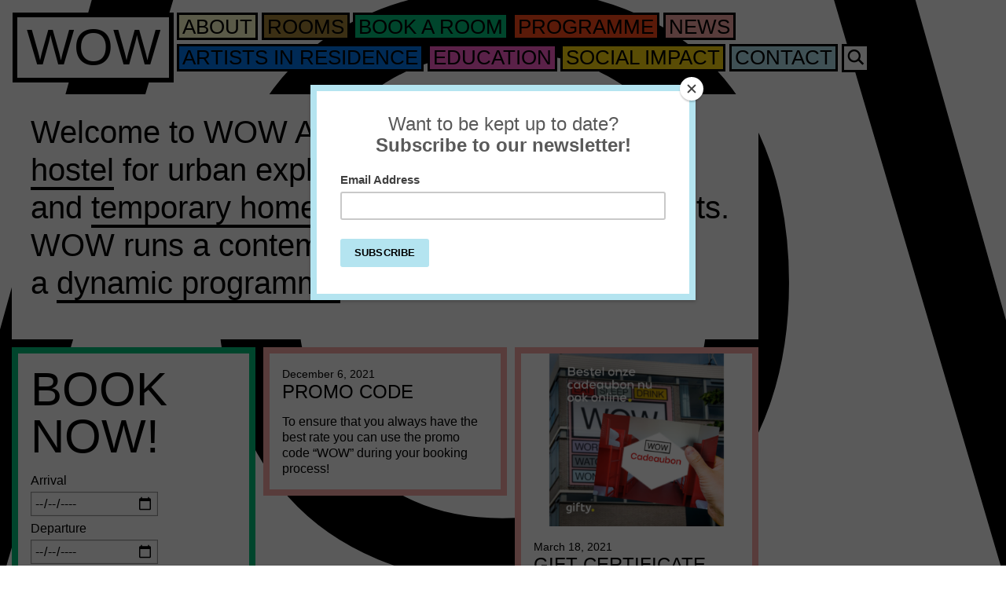

--- FILE ---
content_type: text/html; charset=UTF-8
request_url: https://www.wow-amsterdam.nl/
body_size: 9858
content:
<!DOCTYPE HTML>
<!--[if IEMobile 7 ]><html class="no-js iem7" manifest="default.appcache?v=1"><![endif]--> 
<!--[if lt IE 7 ]><html class="no-js ie6" lang="en"><![endif]--> 
<!--[if IE 7 ]><html class="no-js ie7" lang="en"><![endif]--> 
<!--[if IE 8 ]><html class="no-js ie8" lang="en"><![endif]--> 
<!--[if (gte IE 9)|(gt IEMobile 7)|!(IEMobile)|!(IE)]><!--><html class="no-js" lang="en"><!--<![endif]-->
	<head>
		<title>WOW</title>
		<meta charset="UTF-8" />
	  	<meta http-equiv="X-UA-Compatible" content="IE=edge,chrome=1">
		<meta name="viewport" content="width=device-width, initial-scale=1.0"><!-- Remove if you're not building a responsive site. (But then why would you do such a thing?) -->
		<link rel="pingback" href="https://www.wow-amsterdam.nl/xmlrpc.php" />
		<link rel="shortcut icon" href="https://www.wow-amsterdam.nl/wp-content/themes/wow/img/favicon.ico"/>
		<meta name='robots' content='max-image-preview:large' />
<link rel='dns-prefetch' href='//cdnjs.cloudflare.com' />
<link rel='dns-prefetch' href='//s3.amazonaws.com' />
<link rel='dns-prefetch' href='//s.w.org' />
<link rel="alternate" type="application/rss+xml" title="WOW &raquo; Homepage Comments Feed" href="https://www.wow-amsterdam.nl/homepage/feed/" />
		<script type="text/javascript">
			window._wpemojiSettings = {"baseUrl":"https:\/\/s.w.org\/images\/core\/emoji\/13.0.1\/72x72\/","ext":".png","svgUrl":"https:\/\/s.w.org\/images\/core\/emoji\/13.0.1\/svg\/","svgExt":".svg","source":{"concatemoji":"https:\/\/www.wow-amsterdam.nl\/wp-includes\/js\/wp-emoji-release.min.js?ver=5.7.14"}};
			!function(e,a,t){var n,r,o,i=a.createElement("canvas"),p=i.getContext&&i.getContext("2d");function s(e,t){var a=String.fromCharCode;p.clearRect(0,0,i.width,i.height),p.fillText(a.apply(this,e),0,0);e=i.toDataURL();return p.clearRect(0,0,i.width,i.height),p.fillText(a.apply(this,t),0,0),e===i.toDataURL()}function c(e){var t=a.createElement("script");t.src=e,t.defer=t.type="text/javascript",a.getElementsByTagName("head")[0].appendChild(t)}for(o=Array("flag","emoji"),t.supports={everything:!0,everythingExceptFlag:!0},r=0;r<o.length;r++)t.supports[o[r]]=function(e){if(!p||!p.fillText)return!1;switch(p.textBaseline="top",p.font="600 32px Arial",e){case"flag":return s([127987,65039,8205,9895,65039],[127987,65039,8203,9895,65039])?!1:!s([55356,56826,55356,56819],[55356,56826,8203,55356,56819])&&!s([55356,57332,56128,56423,56128,56418,56128,56421,56128,56430,56128,56423,56128,56447],[55356,57332,8203,56128,56423,8203,56128,56418,8203,56128,56421,8203,56128,56430,8203,56128,56423,8203,56128,56447]);case"emoji":return!s([55357,56424,8205,55356,57212],[55357,56424,8203,55356,57212])}return!1}(o[r]),t.supports.everything=t.supports.everything&&t.supports[o[r]],"flag"!==o[r]&&(t.supports.everythingExceptFlag=t.supports.everythingExceptFlag&&t.supports[o[r]]);t.supports.everythingExceptFlag=t.supports.everythingExceptFlag&&!t.supports.flag,t.DOMReady=!1,t.readyCallback=function(){t.DOMReady=!0},t.supports.everything||(n=function(){t.readyCallback()},a.addEventListener?(a.addEventListener("DOMContentLoaded",n,!1),e.addEventListener("load",n,!1)):(e.attachEvent("onload",n),a.attachEvent("onreadystatechange",function(){"complete"===a.readyState&&t.readyCallback()})),(n=t.source||{}).concatemoji?c(n.concatemoji):n.wpemoji&&n.twemoji&&(c(n.twemoji),c(n.wpemoji)))}(window,document,window._wpemojiSettings);
		</script>
		<style type="text/css">
img.wp-smiley,
img.emoji {
	display: inline !important;
	border: none !important;
	box-shadow: none !important;
	height: 1em !important;
	width: 1em !important;
	margin: 0 .07em !important;
	vertical-align: -0.1em !important;
	background: none !important;
	padding: 0 !important;
}
</style>
	<link rel='stylesheet' id='stylesheet-css'  href='https://www.wow-amsterdam.nl/wp-content/themes/wow/assets/components/fontawesome/css/font-awesome.min.css?ver=5.7.14' type='text/css' media='all' />
<link rel='stylesheet' id='tribe-common-skeleton-style-css'  href='https://www.wow-amsterdam.nl/wp-content/plugins/the-events-calendar/common/src/resources/css/common-skeleton.min.css?ver=4.12.6' type='text/css' media='all' />
<link rel='stylesheet' id='tribe-tooltip-css'  href='https://www.wow-amsterdam.nl/wp-content/plugins/the-events-calendar/common/src/resources/css/tooltip.min.css?ver=4.12.6' type='text/css' media='all' />
<link rel='stylesheet' id='wp-block-library-css'  href='https://www.wow-amsterdam.nl/wp-includes/css/dist/block-library/style.min.css?ver=5.7.14' type='text/css' media='all' />
<link rel='stylesheet' id='screen-css'  href='https://www.wow-amsterdam.nl/wp-content/themes/wow/css/styles.css?1&#038;ver=4.8.9' type='text/css' media='screen' />
<!--[if lt IE 9]>
<link rel='stylesheet' id='old-ie-css'  href='https://www.wow-amsterdam.nl/wp-content/themes/wow/css/ie8up.css?ver=5.7.14' type='text/css' media='all' />
<![endif]-->
<script>if (document.location.protocol != "https:") {document.location = document.URL.replace(/^http:/i, "https:");}</script><link rel="https://api.w.org/" href="https://www.wow-amsterdam.nl/wp-json/" /><link rel="alternate" type="application/json" href="https://www.wow-amsterdam.nl/wp-json/wp/v2/pages/68" /><link rel="EditURI" type="application/rsd+xml" title="RSD" href="https://www.wow-amsterdam.nl/xmlrpc.php?rsd" />
<link rel="wlwmanifest" type="application/wlwmanifest+xml" href="https://www.wow-amsterdam.nl/wp-includes/wlwmanifest.xml" /> 
<meta name="generator" content="WordPress 5.7.14" />
<link rel="canonical" href="https://www.wow-amsterdam.nl/" />
<link rel='shortlink' href='https://www.wow-amsterdam.nl/' />
<link rel="alternate" type="application/json+oembed" href="https://www.wow-amsterdam.nl/wp-json/oembed/1.0/embed?url=https%3A%2F%2Fwww.wow-amsterdam.nl%2F" />
<link rel="alternate" type="text/xml+oembed" href="https://www.wow-amsterdam.nl/wp-json/oembed/1.0/embed?url=https%3A%2F%2Fwww.wow-amsterdam.nl%2F&#038;format=xml" />
<meta name="tec-api-version" content="v1"><meta name="tec-api-origin" content="https://www.wow-amsterdam.nl"><link rel="https://theeventscalendar.com/" href="https://www.wow-amsterdam.nl/wp-json/tribe/events/v1/" /><link rel="icon" href="https://www.wow-amsterdam.nl/wp-content/uploads/2018/04/1975211_1394244050853647_2049718030_n-150x150.jpg" sizes="32x32" />
<link rel="icon" href="https://www.wow-amsterdam.nl/wp-content/uploads/2018/04/1975211_1394244050853647_2049718030_n-230x230.jpg" sizes="192x192" />
<link rel="apple-touch-icon" href="https://www.wow-amsterdam.nl/wp-content/uploads/2018/04/1975211_1394244050853647_2049718030_n-230x230.jpg" />
<meta name="msapplication-TileImage" content="https://www.wow-amsterdam.nl/wp-content/uploads/2018/04/1975211_1394244050853647_2049718030_n-300x300.jpg" />
        <script src="//cdn.hotelchamp.com/app/launcher/Hs5SvSFOcn.js"></script>

<!-- Google Tag Manager -->
<script>(function(w,d,s,l,i){w[l]=w[l]||[];w[l].push({'gtm.start':
new Date().getTime(),event:'gtm.js'});var f=d.getElementsByTagName(s)[0],
j=d.createElement(s),dl=l!='dataLayer'?'&l='+l:'';j.async=true;j.src=
'https://www.googletagmanager.com/gtm.js?id='+i+dl;f.parentNode.insertBefore(j,f);
})(window,document,'script','dataLayer','GTM-K6P569N');</script>

<!-- Facebook Pixel Code -->
<script>
!function(f,b,e,v,n,t,s)
{if(f.fbq)return;n=f.fbq=function(){n.callMethod?
n.callMethod.apply(n,arguments):n.queue.push(arguments)};
if(!f._fbq)f._fbq=n;n.push=n;n.loaded=!0;n.version='2.0';
n.queue=[];t=b.createElement(e);t.async=!0;
t.src=v;s=b.getElementsByTagName(e)[0];
s.parentNode.insertBefore(t,s)}(window, document,'script',
'https://connect.facebook.net/en_US/fbevents.js');
fbq('init', '984146525359880');
fbq('track', 'PageViewWOW-Hotel');
</script>
<noscript><img height="1" width="1" style="display:none"
src="https://www.facebook.com/tr?id=984146525359880&ev=PageView&noscript=1"
/></noscript>
<!-- End Facebook Pixel Code -->


<!-- End Google Tag Manager -->

<!--
        <script>
			(function(i,s,o,g,r,a,m){i['GoogleAnalyticsObject']=r;i[r]=i[r]||function(){
			(i[r].q=i[r].q||[]).push(arguments)},i[r].l=1*new Date();a=s.createElement(o),
			m=s.getElementsByTagName(o)[0];a.async=1;a.src=g;m.parentNode.insertBefore(a,m)
			})(window,document,'script','//www.google-analytics.com/analytics.js','ga');
			ga('create', 'UA-1167127-59', 'auto', {'allowLinker': true});
			ga('require', 'linker');
			ga('linker:autoLink', ['hostels32.assd.com']);
			ga('send', 'pageview');
		</script>

-->

<!-- oud 
        <script>
			(function(i,s,o,g,r,a,m){i['GoogleAnalyticsObject']=r;i[r]=i[r]||function(){
			(i[r].q=i[r].q||[]).push(arguments)},i[r].l=1*new Date();a=s.createElement(o),
			m=s.getElementsByTagName(o)[0];a.async=1;a.src=g;m.parentNode.insertBefore(a,m)
			})(window,document,'script','//www.google-analytics.com/analytics.js','ga');
			ga('create', 'UA-175299429-1', 'auto', {'allowLinker': true});
			ga('require', 'linker');
			ga('linker:autoLink', ['hostels32.assd.com']);
			ga('send', 'pageview');
		</script>
-->
	</head>
	<body data-rsssl=1 class="home page-template-default page page-id-68 tribe-no-js tribe-bar-is-disabled homepage">
	<!-- Google Tag Manager (noscript) -->
<noscript><iframe src="https://www.googletagmanager.com/ns.html?id=GTM-K6P569N"
height="0" width="0" style="display:none;visibility:hidden"></iframe></noscript>
<!-- End Google Tag Manager (noscript) -->

        <div class="contain" style="opacity:1;">
        <div class="fixed">
           <h1 class="textbox w- nav-wow"><a href="https://www.wow-amsterdam.nl">WOW</a></h1>
        </div>

        <form id="mini-search" role="search" method="get" class="search-form" action="https://www.wow-amsterdam.nl/"><div class="nav nav-main"><ul id="menu-main-menu" class="menu"><li id="menu-item-70" class="textbox w- nav-wow menu-item menu-item-type-post_type menu-item-object-page menu-item-home current-menu-item page_item page-item-68 current_page_item menu-item-70"><a href="https://www.wow-amsterdam.nl/" aria-current="page">WOW</a></li>
<li id="menu-item-67" class="textbox p- menu-item menu-item-type-post_type menu-item-object-page menu-item-67"><a href="https://www.wow-amsterdam.nl/the-place/">About</a></li>
<li id="menu-item-61" class="textbox r- menu-item menu-item-type-post_type menu-item-object-page menu-item-61"><a rel="r" href="https://www.wow-amsterdam.nl/room/">Rooms</a></li>
<li id="menu-item-63" class="textbox b- menu-item menu-item-type-post_type menu-item-object-page menu-item-63"><a href="https://www.wow-amsterdam.nl/book-a-room/">Book <span>a room</span></a></li>
<li id="menu-item-3943" class="textbox a- menu-item menu-item-type-custom menu-item-object-custom menu-item-3943"><a href="https://www.wow-amsterdam.nl/events">Programme</a></li>
<li id="menu-item-1335" class="textbox n- menu-item menu-item-type-post_type menu-item-object-page menu-item-1335"><a href="https://www.wow-amsterdam.nl/news/">News</a></li>
<li id="menu-item-3491" class="textbox ar- menu-item menu-item-type-post_type menu-item-object-page menu-item-3491"><a href="https://www.wow-amsterdam.nl/artists-in-residence/">Artists in residence</a></li>
<li id="menu-item-3489" class="textbox e- menu-item menu-item-type-post_type menu-item-object-page menu-item-3489"><a href="https://www.wow-amsterdam.nl/educations/">Education</a></li>
<li id="menu-item-3989" class="textbox si- menu-item menu-item-type-post_type menu-item-object-page menu-item-3989"><a href="https://www.wow-amsterdam.nl/social-impact/">Social Impact</a></li>
<li id="menu-item-64" class="textbox i- menu-item menu-item-type-post_type menu-item-object-page menu-item-64"><a href="https://www.wow-amsterdam.nl/info/">Contact</a></li>
<li id="menu-item-447" class="textbox w- textbox-icon textbox-search menu-item menu-item-type-post_type menu-item-object-page menu-item-447"><a href="https://www.wow-amsterdam.nl/search/">Search</a></li>
</ul><a href="#" class="show-menu ">menu</a></div></form>    <div id="catch">


<script>
    var phpsethash = "/";
</script>
<div id="main" data-theme="w-">
    <div class="group w12"><div class="item w12"><div class="box box-full w-"><div class="boxpad introtext"><p>Welcome to WOW Amsterdam. A&nbsp;<a href="https://www.wow-amsterdam.nl/the-place/hostel/" target="_blank" rel="noopener noreferrer">comfortable hostel</a>&nbsp;for urban explorers and a springboard and&nbsp;<a href="https://www.wow-amsterdam.nl/artists-in-residence/" target="_blank" rel="noopener noreferrer">temporary home</a>&nbsp;for recently graduated artists. WOW runs a contemporary art space with a&nbsp;<a href="https://www.wow-amsterdam.nl/#/events" target="_blank" rel="noopener noreferrer">dynamic programme</a>.</p></div></div></div></div>
    <div class="container group w"><div class="item w4">
    <div class="box b- box--book">
        <div class="boxpad">
            <h2 class="type-XXXL">Book now!</h2>            <form action="/book-a-room/booking" target="_top" method="post" name="rf" id="rf" data-mobile-action="https://hostels1.securesites.net/mobile.php">
                <input type="hidden" name="cust" value="100015">
                <input type="hidden" name="langcrs" value="E">
                <input type="hidden" name="checkauto" value="1">
                <div class="formrow formrow-labelabove">
                    <label for="arrival">Arrival</label>
                    <input type="date" id="arrival" name="arrival">
                </div>
                <div class="formrow formrow-labelabove">
                <label for="departure">Departure</label>
                <input type="date" id="departure" name="departure">
                </div>

                <input type="hidden" name="day_a" id="day_a" />
                <input type="hidden" name="monthyear_a" id="monthyear_a" />
                <input type="hidden" name="day_d" id="day_d" />
                <input type="hidden" name="monthyear_d" id="monthyear_d" />
                <div class="formrow formrow-labelabove">
                   <label for="adult">Travelers</label>
                    <div style="float: left;margin-right:0.5em;">
                   <select tabindex="1" name="male" id="male" title="male">
                        <option value="0" selected="selected">0</option>
                        <option value="1">1</option>
                        <option value="2">2</option>
                        <option value="3">3</option>
                        <option value="4">4</option>
                        <option value="5">5</option>
                        <option value="6">6</option>
                        <option value="7">7</option>
                        <option value="8">8</option>
                        <option value="9">9</option>
                    </select> male
                    </div>
                    <div style="float: left">
                        <select tabindex="1" name="female" id="female" title="female">
                            <option value="0" selected="selected">0</option>
                            <option value="1">1</option>
                            <option value="2">2</option>
                            <option value="3">3</option>
                            <option value="4">4</option>
                            <option value="5">5</option>
                            <option value="6">6</option>
                            <option value="7">7</option>
                            <option value="8">8</option>
                            <option value="9">9</option>
                        </select> female
                    </div>
                </div>
                <input type="submit" class="b-" name="button" type="submit" value="Check availability" />
            </form>
                        <div style="margin-top:1em;font-size: 1em;font-size: 0.9em;">
            <div><span style="font-family: Calibri,sans-serif; font-size: small;"><span style="color: black;"><span lang="en-US"><b>PROMO CODE</b></span></span></span></div>
<div><span style="font-family: Calibri,sans-serif; font-size: small;"><span style="color: black;"><span lang="en-US"><b> </b></span></span></span></div>
<div>To ensure that you always have the best rate you can use the promo code &#8220;WOW&#8221; during your booking process!</div>
<div></div>
<p>For other inquiries please send an email to <a href="mailto:reservations@wow-amsterdam.nl">reservations@wow-amsterdam.nl<br />
</a>or call (+31) 20 705 94 00</p>
            </div>
        </div>
    </div>
</div>
<div class="item w4"><div class="box n-" >
    <div class="set">



        <div class="set_img">

                </div>
        <div class="set_bd boxpad box-nothumb">
                
            <time class="small" datetime="2021-12-06 7:00">December 6, 2021</time>        <h2 class="type-XL">PROMO CODE</h2>

        
<p></p>



<p>To ensure that you always have the best rate you can use the promo code “<strong>WOW</strong>” during your booking process!</p>
        </div>
    </div>
</div></div><div class="item w4"><div class="box n-" >
    <div class="set">



        <div class="set_img">

        <div class="set_img"><img width="400" height="300" src="https://www.wow-amsterdam.nl/wp-content/uploads/2021/03/Ontwerp-zonder-titel-19-400x300.png" class="attachment-fourbythree-medium size-fourbythree-medium wp-post-image" alt="" loading="lazy" srcset="https://www.wow-amsterdam.nl/wp-content/uploads/2021/03/Ontwerp-zonder-titel-19-400x300.png 400w, https://www.wow-amsterdam.nl/wp-content/uploads/2021/03/Ontwerp-zonder-titel-19-216x162.png 216w, https://www.wow-amsterdam.nl/wp-content/uploads/2021/03/Ontwerp-zonder-titel-19-616x462.png 616w" sizes="(max-width: 400px) 100vw, 400px" /></div>        </div>
        <div class="set_bd boxpad ">
                
            <time class="small" datetime="2021-03-18 10:31">March 18, 2021</time>        <h2 class="type-XL">Gift Certificate</h2>

        
<p>Why not give a family member or a friend a gift certificate for WOW Amsterdam so that they can experience a stay with us?</p>



<p>You can buy the certificate online on our website: Click on the pink widget in the right hand corner.</p>



<p>Choose a value with a minimum amount of €25,- and receive our gift certificate directly per email or per post!</p>
        </div>
    </div>
</div></div><div class="item w4"><div class="box n-" >
    <div class="set">



        <div class="set_img">

                </div>
        <div class="set_bd boxpad box-nothumb">
                
            <time class="small" datetime="2020-03-13 10:57">March 13, 2020</time>        <h2 class="type-XL">Official statement COVID-19</h2>

        
<p>WOW Amsterdam keeps track on the progress of the coronavirus via the RIVM (the Dutch National Institute for Public Health and the Environment).</p>



<p>The RIVM monitors the situation with international partners, including the World Health Organization (WHO) and the European Centre for Disease Protection and Control (ECDC), and provides information on new developments regarding the virus.</p>



<p>For more information and updates please visit the&nbsp;<a rel="noreferrer noopener" href="https://www.rivm.nl/en/novel-coronavirus" target="_blank">website</a>&nbsp;of the RIVM.&nbsp;</p>
        </div>
    </div>
</div></div><div class="item w4"><div class="box p-" data-clickurl="https://www.wow-amsterdam.nl/the-place/hostel/">
    <div class="set">



        <div class="set_img">

        <div class="set_img"><img width="400" height="300" src="https://www.wow-amsterdam.nl/wp-content/uploads/2014/04/WOW_Amsterdam_Booking_shots10-400x300.jpg" class="attachment-fourbythree-medium size-fourbythree-medium wp-post-image" alt="" loading="lazy" srcset="https://www.wow-amsterdam.nl/wp-content/uploads/2014/04/WOW_Amsterdam_Booking_shots10-400x300.jpg 400w, https://www.wow-amsterdam.nl/wp-content/uploads/2014/04/WOW_Amsterdam_Booking_shots10-216x162.jpg 216w, https://www.wow-amsterdam.nl/wp-content/uploads/2014/04/WOW_Amsterdam_Booking_shots10-616x462.jpg 616w" sizes="(max-width: 400px) 100vw, 400px" /></div>        </div>
        <div class="set_bd boxpad ">
                
                    <h2 class="type-XL">Hostel</h2>

        <p>WOW&#8217;s hostel provides affordable accommodation for visitors and travelers who want to discover the city of Amsterdam in&hellip;</p><p><a href="https://www.wow-amsterdam.nl/the-place/hostel/" class="readmore">Read more</a></p>        </div>
    </div>
</div></div><div class="item w4"><div class="box -" data-clickurl="https://www.wow-amsterdam.nl/artists/angels-miralda/">
    <div class="set">



        <div class="set_img">

        <div class="set_img"><img width="400" height="300" src="https://www.wow-amsterdam.nl/wp-content/uploads/2024/06/6-400x300.jpg" class="attachment-fourbythree-medium size-fourbythree-medium wp-post-image" alt="" loading="lazy" srcset="https://www.wow-amsterdam.nl/wp-content/uploads/2024/06/6-400x300.jpg 400w, https://www.wow-amsterdam.nl/wp-content/uploads/2024/06/6-216x162.jpg 216w, https://www.wow-amsterdam.nl/wp-content/uploads/2024/06/6-616x462.jpg 616w" sizes="(max-width: 400px) 100vw, 400px" /></div>        </div>
        <div class="set_bd boxpad ">
                
                    <h2 class="type-XL">Àngels Miralda</h2>

        <p>Àngels Miralda (1990) is an independent writer and curator. Her recent exhibitions have taken place at Something Else III&hellip;</p><p><a href="https://www.wow-amsterdam.nl/artists/angels-miralda/" class="readmore">Read more</a></p>        </div>
    </div>
</div></div><div class="item w4"><div class="box -" data-clickurl="https://www.wow-amsterdam.nl/artists/nazar-rakhmanov/">
    <div class="set">



        <div class="set_img">

        <div class="set_img"><img width="400" height="300" src="https://www.wow-amsterdam.nl/wp-content/uploads/2024/05/16-400x300.jpg" class="attachment-fourbythree-medium size-fourbythree-medium wp-post-image" alt="" loading="lazy" srcset="https://www.wow-amsterdam.nl/wp-content/uploads/2024/05/16-400x300.jpg 400w, https://www.wow-amsterdam.nl/wp-content/uploads/2024/05/16-216x162.jpg 216w, https://www.wow-amsterdam.nl/wp-content/uploads/2024/05/16-616x462.jpg 616w" sizes="(max-width: 400px) 100vw, 400px" /></div>        </div>
        <div class="set_bd boxpad ">
                
                    <h2 class="type-XL">NAZAR RAKHMANOV</h2>

        <p>Nazar Rakhmanov (Votkinsk, 1991) Tatar-Russian choreographer and dance maker. Following his deep interest in philosophy and mysticism of&hellip;</p><p><a href="https://www.wow-amsterdam.nl/artists/nazar-rakhmanov/" class="readmore">Read more</a></p>        </div>
    </div>
</div></div><div class="item w4"><div class="box -" data-clickurl="https://www.wow-amsterdam.nl/artists/martin-alexandre-alonso-jacob-brookes-clayton/">
    <div class="set">



        <div class="set_img">

        <div class="set_img"><img width="400" height="300" src="https://www.wow-amsterdam.nl/wp-content/uploads/2024/02/6-400x300.jpg" class="attachment-fourbythree-medium size-fourbythree-medium wp-post-image" alt="" loading="lazy" srcset="https://www.wow-amsterdam.nl/wp-content/uploads/2024/02/6-400x300.jpg 400w, https://www.wow-amsterdam.nl/wp-content/uploads/2024/02/6-216x162.jpg 216w, https://www.wow-amsterdam.nl/wp-content/uploads/2024/02/6-616x462.jpg 616w" sizes="(max-width: 400px) 100vw, 400px" /></div>        </div>
        <div class="set_bd boxpad ">
                
                    <h2 class="type-XL">MARTIN ALEXANDRE ALONSO &#038; JACOB BROOKES-CLAYTON</h2>

        <p>We are Martin Alexandre Alonso (Spain, 1992) and Jacob Brookes-Clayton (UK, 1993) are two artists-in-residence at Amsterdam&#8217;s WOW&hellip;</p><p><a href="https://www.wow-amsterdam.nl/artists/martin-alexandre-alonso-jacob-brookes-clayton/" class="readmore">Read more</a></p>        </div>
    </div>
</div></div><div class="item w4"><div class="box -" data-clickurl="https://www.wow-amsterdam.nl/artists/judy-young/">
    <div class="set">



        <div class="set_img">

        <div class="set_img"><img width="400" height="300" src="https://www.wow-amsterdam.nl/wp-content/uploads/2023/08/Judy_2.1-400x300.jpg" class="attachment-fourbythree-medium size-fourbythree-medium wp-post-image" alt="" loading="lazy" srcset="https://www.wow-amsterdam.nl/wp-content/uploads/2023/08/Judy_2.1-400x300.jpg 400w, https://www.wow-amsterdam.nl/wp-content/uploads/2023/08/Judy_2.1-216x162.jpg 216w, https://www.wow-amsterdam.nl/wp-content/uploads/2023/08/Judy_2.1-616x462.jpg 616w" sizes="(max-width: 400px) 100vw, 400px" /></div>        </div>
        <div class="set_bd boxpad ">
                
                    <h2 class="type-XL">Judy Young</h2>

        <p>Judy Young has brought her diverse artistic background to Amsterdam, where she has crafted a unique hybridized art&hellip;</p><p><a href="https://www.wow-amsterdam.nl/artists/judy-young/" class="readmore">Read more</a></p>        </div>
    </div>
</div></div><div class="item w4"><div class="box -" data-clickurl="https://www.wow-amsterdam.nl/artists/elisabeth-hetherington/">
    <div class="set">



        <div class="set_img">

        <div class="set_img"><img width="400" height="300" src="https://www.wow-amsterdam.nl/wp-content/uploads/2023/08/6_elisabeth_low-400x300.jpg" class="attachment-fourbythree-medium size-fourbythree-medium wp-post-image" alt="" loading="lazy" srcset="https://www.wow-amsterdam.nl/wp-content/uploads/2023/08/6_elisabeth_low-400x300.jpg 400w, https://www.wow-amsterdam.nl/wp-content/uploads/2023/08/6_elisabeth_low-216x162.jpg 216w, https://www.wow-amsterdam.nl/wp-content/uploads/2023/08/6_elisabeth_low-616x462.jpg 616w" sizes="(max-width: 400px) 100vw, 400px" /></div>        </div>
        <div class="set_bd boxpad ">
                
                    <h2 class="type-XL">ELISABETH HETHERINGTON</h2>

        <p>Elisabeth Hetherington is an award winning Canadian soprano who moved from Canada to The Netherlands in 2016. She has&hellip;</p><p><a href="https://www.wow-amsterdam.nl/artists/elisabeth-hetherington/" class="readmore">Read more</a></p>        </div>
    </div>
</div></div><div class="item w4"><div class="box -" data-clickurl="https://www.wow-amsterdam.nl/artists/andrea-knezovic/">
    <div class="set">



        <div class="set_img">

        <div class="set_img"><img width="400" height="300" src="https://www.wow-amsterdam.nl/wp-content/uploads/2023/02/Andrea-2-400x300.jpg" class="attachment-fourbythree-medium size-fourbythree-medium wp-post-image" alt="" loading="lazy" srcset="https://www.wow-amsterdam.nl/wp-content/uploads/2023/02/Andrea-2-400x300.jpg 400w, https://www.wow-amsterdam.nl/wp-content/uploads/2023/02/Andrea-2-216x162.jpg 216w, https://www.wow-amsterdam.nl/wp-content/uploads/2023/02/Andrea-2-616x462.jpg 616w" sizes="(max-width: 400px) 100vw, 400px" /></div>        </div>
        <div class="set_bd boxpad ">
                
                    <h2 class="type-XL">ANDREA KNEZOVIĆ</h2>

        <p>Andrea Knezović (1990) is a visual artist, researcher and writer with an MRes in Artistic Research from the&hellip;</p><p><a href="https://www.wow-amsterdam.nl/artists/andrea-knezovic/" class="readmore">Read more</a></p>        </div>
    </div>
</div></div><div class="item w4"><div class="box -" data-clickurl="https://www.wow-amsterdam.nl/artists/interview-with-elia-kalogianni/">
    <div class="set">



        <div class="set_img">

        <div class="set_img"><img width="400" height="300" src="https://www.wow-amsterdam.nl/wp-content/uploads/2023/01/e1-copy-400x300.jpg" class="attachment-fourbythree-medium size-fourbythree-medium wp-post-image" alt="" loading="lazy" srcset="https://www.wow-amsterdam.nl/wp-content/uploads/2023/01/e1-copy-400x300.jpg 400w, https://www.wow-amsterdam.nl/wp-content/uploads/2023/01/e1-copy-216x162.jpg 216w, https://www.wow-amsterdam.nl/wp-content/uploads/2023/01/e1-copy-616x462.jpg 616w" sizes="(max-width: 400px) 100vw, 400px" /></div>        </div>
        <div class="set_bd boxpad ">
                
                    <h2 class="type-XL">ELIA KALOGIANNI</h2>

        <p>Elia Kalogianni (1995) was born and raised in Athens. She studied at the School of Fine Arts in&hellip;</p><p><a href="https://www.wow-amsterdam.nl/artists/interview-with-elia-kalogianni/" class="readmore">Read more</a></p>        </div>
    </div>
</div></div><div class="item w4"><div class="box -" data-clickurl="https://www.wow-amsterdam.nl/artists/talk-with-polina-mirovskaya/">
    <div class="set">



        <div class="set_img">

        <div class="set_img"><img width="400" height="300" src="https://www.wow-amsterdam.nl/wp-content/uploads/2022/10/poly-3-400x300.jpg" class="attachment-fourbythree-medium size-fourbythree-medium wp-post-image" alt="" loading="lazy" srcset="https://www.wow-amsterdam.nl/wp-content/uploads/2022/10/poly-3-400x300.jpg 400w, https://www.wow-amsterdam.nl/wp-content/uploads/2022/10/poly-3-216x162.jpg 216w, https://www.wow-amsterdam.nl/wp-content/uploads/2022/10/poly-3-616x462.jpg 616w" sizes="(max-width: 400px) 100vw, 400px" /></div>        </div>
        <div class="set_bd boxpad ">
                
                    <h2 class="type-XL">TALK WITH POLINA MIROVSKAYA</h2>

        <p>The conversation between Polina Mirovskaya and Roman Ermolaev took place on the 26th of April and 24th of&hellip;</p><p><a href="https://www.wow-amsterdam.nl/artists/talk-with-polina-mirovskaya/" class="readmore">Read more</a></p>        </div>
    </div>
</div></div><div class="item w4"><div class="box -" data-clickurl="https://www.wow-amsterdam.nl/artists/bernardo-zanotta/">
    <div class="set">



        <div class="set_img">

        <div class="set_img"><img width="400" height="300" src="https://www.wow-amsterdam.nl/wp-content/uploads/2022/05/b2-400x300.jpg" class="attachment-fourbythree-medium size-fourbythree-medium wp-post-image" alt="" loading="lazy" srcset="https://www.wow-amsterdam.nl/wp-content/uploads/2022/05/b2-400x300.jpg 400w, https://www.wow-amsterdam.nl/wp-content/uploads/2022/05/b2-216x162.jpg 216w, https://www.wow-amsterdam.nl/wp-content/uploads/2022/05/b2-616x462.jpg 616w" sizes="(max-width: 400px) 100vw, 400px" /></div>        </div>
        <div class="set_bd boxpad ">
                
                    <h2 class="type-XL">Bernardo Zanotta</h2>

        <p>-CAN YOU TELL US ABOUT YOUR PRACTICE – WHAT ARE YOU WORKING ON AT THE MOMENT? I&#8217;m a&hellip;</p><p><a href="https://www.wow-amsterdam.nl/artists/bernardo-zanotta/" class="readmore">Read more</a></p>        </div>
    </div>
</div></div><div class="item w4"><div class="box -" data-clickurl="https://www.wow-amsterdam.nl/artists/jeanne-vrastor/">
    <div class="set">



        <div class="set_img">

        <div class="set_img"><img width="400" height="300" src="https://www.wow-amsterdam.nl/wp-content/uploads/2022/05/j7-400x300.jpg" class="attachment-fourbythree-medium size-fourbythree-medium wp-post-image" alt="" loading="lazy" srcset="https://www.wow-amsterdam.nl/wp-content/uploads/2022/05/j7-400x300.jpg 400w, https://www.wow-amsterdam.nl/wp-content/uploads/2022/05/j7-216x162.jpg 216w, https://www.wow-amsterdam.nl/wp-content/uploads/2022/05/j7-616x462.jpg 616w" sizes="(max-width: 400px) 100vw, 400px" /></div>        </div>
        <div class="set_bd boxpad ">
                
                    <h2 class="type-XL">JEANNE VRASTOR</h2>

        <p>-CAN YOU TELL US ABOUT YOUR PRACTICE – WHAT ARE YOU WORKING ON AT THE MOMENT? I am&hellip;</p><p><a href="https://www.wow-amsterdam.nl/artists/jeanne-vrastor/" class="readmore">Read more</a></p>        </div>
    </div>
</div></div><div class="item w4"><div class="box -" data-clickurl="https://www.wow-amsterdam.nl/artists/bin-koh/">
    <div class="set">



        <div class="set_img">

        <div class="set_img"><img width="400" height="300" src="https://www.wow-amsterdam.nl/wp-content/uploads/2022/04/Bin-2-400x300.jpg" class="attachment-fourbythree-medium size-fourbythree-medium wp-post-image" alt="" loading="lazy" srcset="https://www.wow-amsterdam.nl/wp-content/uploads/2022/04/Bin-2-400x300.jpg 400w, https://www.wow-amsterdam.nl/wp-content/uploads/2022/04/Bin-2-216x162.jpg 216w, https://www.wow-amsterdam.nl/wp-content/uploads/2022/04/Bin-2-616x462.jpg 616w" sizes="(max-width: 400px) 100vw, 400px" /></div>        </div>
        <div class="set_bd boxpad ">
                
                    <h2 class="type-XL">Bin Koh</h2>

        <p>-Can you tell us about your practice &#8211; what are you working on at the moment?  My practice&hellip;</p><p><a href="https://www.wow-amsterdam.nl/artists/bin-koh/" class="readmore">Read more</a></p>        </div>
    </div>
</div></div><div class="item w4"><div class="box -" data-clickurl="https://www.wow-amsterdam.nl/artists/aurelien-lepetit/">
    <div class="set">



        <div class="set_img">

        <div class="set_img"><img width="400" height="300" src="https://www.wow-amsterdam.nl/wp-content/uploads/2022/03/a5-400x300.jpg" class="attachment-fourbythree-medium size-fourbythree-medium wp-post-image" alt="" loading="lazy" srcset="https://www.wow-amsterdam.nl/wp-content/uploads/2022/03/a5-400x300.jpg 400w, https://www.wow-amsterdam.nl/wp-content/uploads/2022/03/a5-216x162.jpg 216w, https://www.wow-amsterdam.nl/wp-content/uploads/2022/03/a5-616x462.jpg 616w" sizes="(max-width: 400px) 100vw, 400px" /></div>        </div>
        <div class="set_bd boxpad ">
                
                    <h2 class="type-XL">Aurélien Lepetit</h2>

        <p>-Can you tell us about your practice &#8211; what are you working on at the moment? I have&hellip;</p><p><a href="https://www.wow-amsterdam.nl/artists/aurelien-lepetit/" class="readmore">Read more</a></p>        </div>
    </div>
</div></div><div class="item w4"><div class="box n-" data-clickurl="https://www.wow-amsterdam.nl/2020/12/natachamankowksi/">
    <div class="set">



        <div class="set_img">

        <div class="set_img"><img width="400" height="300" src="https://www.wow-amsterdam.nl/wp-content/uploads/2020/12/N1-400x300.jpg" class="attachment-fourbythree-medium size-fourbythree-medium wp-post-image" alt="" loading="lazy" srcset="https://www.wow-amsterdam.nl/wp-content/uploads/2020/12/N1-400x300.jpg 400w, https://www.wow-amsterdam.nl/wp-content/uploads/2020/12/N1-216x162.jpg 216w, https://www.wow-amsterdam.nl/wp-content/uploads/2020/12/N1-616x462.jpg 616w" sizes="(max-width: 400px) 100vw, 400px" /></div>        </div>
        <div class="set_bd boxpad ">
                
            <time class="small" datetime="2020-12-03 1:56">December 3, 2020</time>        <h2 class="type-XL">Duologue with Natacha Mankowski</h2>

        <p>"I have all these ideas but I think it needs context."</p><p><a href="https://www.wow-amsterdam.nl/2020/12/natachamankowksi/" class="readmore">Read more</a></p>        </div>
    </div>
</div></div><div class="item w4">
    <div class="box i-">
        <div class="boxpad">
            <h2 class="type-XL">NEWSLETTER</h2>            <!-- Begin MailChimp Signup Form -->
            <link href="//cdn-images.mailchimp.com/embedcode/classic-081711.css" rel="stylesheet" type="text/css">

            <div id="mc_embed_signup">
            <form action="//wow-amsterdam.us8.list-manage.com/subscribe/post?u=95472ac08459442483a1eecf7&amp;id=bdc9f3613e" method="post" id="mc-embedded-subscribe-form" name="mc-embedded-subscribe-form" class="validate" target="_blank" novalidate>

            <div class="indicates-required"><span class="asterisk">*</span> indicates required</div>
            <div class="mc-field-group">
            	<label for="mce-EMAIL">Email Address  <span class="asterisk">*</span>
            </label>
            	<input type="email" value="" name="EMAIL" class="required email" id="mce-EMAIL">
            </div>
            <div class="mc-field-group">
            	<label for="mce-FNAME">First Name </label>
            	<input type="text" value="" name="FNAME" class="" id="mce-FNAME">
            </div>
            <div class="mc-field-group">
            	<label for="mce-LNAME">Last Name </label>
            	<input type="text" value="" name="LNAME" class="" id="mce-LNAME">
            </div>
            	<div id="mce-responses" class="clear">
            		<div class="response" id="mce-error-response" style="display:none"></div>
            		<div class="response" id="mce-success-response" style="display:none"></div>
            	</div>    <!-- real people should not fill this in and expect good things - do not remove this or risk form bot signups-->
                <div style="position: absolute; left: -5000px;"><input type="text" name="b_95472ac08459442483a1eecf7_bdc9f3613e" tabindex="-1" value=""></div>
                <div class="clear"><input type="submit" value="Subscribe" name="subscribe" id="mc-embedded-subscribe" class="button"></div>
            </form>
            </div>

            <!--End mc_embed_signup-->
        </div>
    </div>
</div><div class="item w3"><div class="box i-" >
    <div class="set">



        <div class="set_img">

                </div>
        <div class="set_bd boxpad box-nothumb">
                
                    <h2 class="type-XL">Get in touch</h2>

        <p>WOW Amsterdam<br />
Wiltzanghlaan 60<br />
1061 HC Amsterdam<br />
+31(0)20 705 94 00<br />
<a href="mailto:info@wow-amsterdam.nl">info@wow-amsterdam.nl</a><br />
KVK 58462562</p>
        </div>
    </div>
</div></div></div></div>
    </div>     <div class="sitefooter" style="padding: 10px;">
        <div class="group container w12">
            <div class="item w3">
    <div class="box i-">
        <div class="boxpad">
            <h2 class="type-XL">Follow us</h2>
            <ul class="list-social">
                <li>
                    <div class="textbox ar-  textbox-icon textbox-facebook">
                        <a href="https://www.facebook.com/WOWAmsterdamNL" target="_blank" title="Facebook">facebook</a>
                    </div>
                </li>
                <li>
                    <div class="textbox p-  textbox-icon textbox-twitter">
                        <a href="https://twitter.com/WOWamsterdamNL" target="_blank" title="Twitter">twitter</a>
                    </div>
                </li>
                <li>
                    <div class="textbox e-  textbox-icon textbox-vimeo">
                        <a href="http://vimeo.com/wowamsterdam" target="_blank" title="Vimeo">vimeo</a>
                    </div>
                </li>
                <li>
                    <div class="textbox b-  textbox-icon textbox-soundcloud">
                        <a href="https://soundcloud.com/wowamsterdam" target="_blank" title="Soundcloud"><i class="fa fa-soundcloud" aria-hidden="true"></i>soundcloud</a>
                    </div>
                </li>
                <li>
                    <div class="textbox a-  textbox-icon textbox-instagram">
                        <a href="https://www.instagram.com/wow_amsterdam/" target="_blank" title="Instagram">instagram</a>
                    </div>
                </li>
            </ul>
        </div>
    </div>
</div>        </div>     </div>     <div class="js-hold-mini-calendar">
        <div class="js-mini-calendar js-calendar-original" style="display: none">
                          <div class="widget-area horizontal-1" role="complementary">
                                  </div><!-- .widget-area -->
                   </div>
    </div>
</div> <div class="catchnav current"><ul class="clone"></ul></div>
<div class="catchnav">
    <ul class="clone">
        <li class="textbox w- menu-item menu-item-type-post_type menu-item-object-page page_item 8 current_page_item" ><a href="#">WOW</a></li>
    </ul>
</div>

			<script>
		( function ( body ) {
			'use strict';
			body.className = body.className.replace( /\btribe-no-js\b/, 'tribe-js' );
		} )( document.body );
		</script>
		<script> /* <![CDATA[ */var tribe_l10n_datatables = {"aria":{"sort_ascending":": activate to sort column ascending","sort_descending":": activate to sort column descending"},"length_menu":"Show _MENU_ entries","empty_table":"No data available in table","info":"Showing _START_ to _END_ of _TOTAL_ entries","info_empty":"Showing 0 to 0 of 0 entries","info_filtered":"(filtered from _MAX_ total entries)","zero_records":"No matching records found","search":"Search:","all_selected_text":"All items on this page were selected. ","select_all_link":"Select all pages","clear_selection":"Clear Selection.","pagination":{"all":"All","next":"Next","previous":"Previous"},"select":{"rows":{"0":"","_":": Selected %d rows","1":": Selected 1 row"}},"datepicker":{"dayNames":["Sunday","Monday","Tuesday","Wednesday","Thursday","Friday","Saturday"],"dayNamesShort":["Sun","Mon","Tue","Wed","Thu","Fri","Sat"],"dayNamesMin":["S","M","T","W","T","F","S"],"monthNames":["January","February","March","April","May","June","July","August","September","October","November","December"],"monthNamesShort":["January","February","March","April","May","June","July","August","September","October","November","December"],"monthNamesMin":["Jan","Feb","Mar","Apr","May","Jun","Jul","Aug","Sep","Oct","Nov","Dec"],"nextText":"Next","prevText":"Prev","currentText":"Today","closeText":"Done","today":"Today","clear":"Clear"}};/* ]]> */ </script><script type='text/javascript' src='https://www.wow-amsterdam.nl/wp-content/themes/wow/js/jquery.js' id='jquery-js'></script>
<script type='text/javascript' id='ajax-pagination-js-extra'>
/* <![CDATA[ */
var customData = {"ajaxURL":"https:\/\/www.wow-amsterdam.nl\/wp-admin\/admin-ajax.php","ajaxSecurity":"60ebbd7d47"};
/* ]]> */
</script>
<script type='text/javascript' src='https://www.wow-amsterdam.nl/wp-content/themes/wow/js/ajax-pagination.js?ver=1.1' id='ajax-pagination-js'></script>
<script type='text/javascript' src='https://www.wow-amsterdam.nl/wp-includes/js/jquery/ui/core.min.js?ver=1.12.1' id='jquery-ui-core-js'></script>
<script type='text/javascript' src='https://www.wow-amsterdam.nl/wp-includes/js/jquery/ui/datepicker.min.js?ver=1.12.1' id='jquery-ui-datepicker-js'></script>
<script type='text/javascript' id='jquery-ui-datepicker-js-after'>
jQuery(document).ready(function(jQuery){jQuery.datepicker.setDefaults({"closeText":"Close","currentText":"Today","monthNames":["January","February","March","April","May","June","July","August","September","October","November","December"],"monthNamesShort":["Jan","Feb","Mar","Apr","May","Jun","Jul","Aug","Sep","Oct","Nov","Dec"],"nextText":"Next","prevText":"Previous","dayNames":["Sunday","Monday","Tuesday","Wednesday","Thursday","Friday","Saturday"],"dayNamesShort":["Sun","Mon","Tue","Wed","Thu","Fri","Sat"],"dayNamesMin":["S","M","T","W","T","F","S"],"dateFormat":"d MM yy","firstDay":1,"isRTL":false});});
</script>
<script type='text/javascript' src='https://cdnjs.cloudflare.com/ajax/libs/gsap/latest/TweenMax.min.js' id='TweenMax-js'></script>
<script type='text/javascript' src='https://www.wow-amsterdam.nl/wp-content/themes/wow/js/min/general-ck.js?ver=91554' id='general-js'></script>
<script type='text/javascript' src='https://s3.amazonaws.com/downloads.mailchimp.com/js/signup-forms/popup/embed.js' id='mailchimp-popup-embed-js'></script>
<script type='text/javascript' src='https://www.wow-amsterdam.nl/wp-content/themes/wow/js/mailchimp-popup.js' id='mailchimp-popup-js'></script>
<script type='text/javascript' src='https://www.wow-amsterdam.nl/wp-includes/js/wp-embed.min.js?ver=5.7.14' id='wp-embed-js'></script>
<script type='text/javascript' id='gifty-script-js-extra'>
/* <![CDATA[ */
var data = {"module_code":"6024f89a30f2c","module_icon_visibility":"1"};
/* ]]> */
</script>
<script type='text/javascript' src='https://www.wow-amsterdam.nl/wp-content/plugins/gifty/assets/js/gifty.min.js?ver=5.7.14' id='gifty-script-js'></script>
	</body>
</html>

--- FILE ---
content_type: text/plain
request_url: https://www.google-analytics.com/j/collect?v=1&_v=j102&a=1132255370&t=pageview&_s=1&dl=https%3A%2F%2Fwww.wow-amsterdam.nl%2F&ul=en-us%40posix&dt=WOW&sr=1280x720&vp=1280x720&_u=YEBAAEABAAAAACAAI~&jid=687620178&gjid=429471204&cid=1248413517.1769440242&tid=UA-175299429-1&_gid=1277966048.1769440242&_r=1&_slc=1&gtm=45He61m0n81K6P569Nv832219894za200zd832219894&gcd=13l3l3l3l1l1&dma=0&tag_exp=103116026~103200004~104527907~104528500~104684208~104684211~105391253~115495940~115616986~115938465~115938469~116185181~116185182~116682876~117041588&z=362215860
body_size: -451
content:
2,cG-2K173X00HC

--- FILE ---
content_type: application/javascript
request_url: https://www.wow-amsterdam.nl/wp-content/themes/wow/js/ajax-pagination.js?ver=1.1
body_size: 588
content:
(function($, window, document, undefined) {

    'use strict';

	$(function () {
		var request,
			ajaxURL = customData.ajaxURL,
        	ajaxSecurity = customData.ajaxSecurity,
            paged = 1;

		var newsLoadMoreBorder = false;
		var newsLoadMoreButtonClass = '.test';


		function getNews() {
            var postContainer =  $("#catch").find(".container");

            // Abort any currently executing request
            if(request) {
                request.abort();
            }

            // Make a new request
            request = $.ajax({
                url: ajaxURL,
                type: 'POST',
                dataType: 'JSON',
                data: {
                    action: 'vo_get_news',
                    security: ajaxSecurity,
                    paged: paged,
                },
                beforeSend: function() {
					console.log('loading');
                },
                success: function (response) {
                    var error = (typeof response.error !== 'undefined') ? response.error : false,
                        output = (typeof response.output !== 'undefined') ? response.output : '',
                        end = (typeof response.end !== false) ? response.end : true;

                    // newsLoadMoreBorder = end;

                    if (end) {
                        console.log('END!');
                        //$(newsLoadMoreButtonClass).hide();
                    }

                    if (!error && output) {
                        console.log('Success!');
                        //$('.group.f.container.post__container').append(response.output);
                        postContainer.append(output);
                        paged++;
                        console.log(paged);

                        $("#catch").find(".container").isotope('layout');
                        //$(newsLoadMoreButtonClass).removeClass('is-loading');
                    }

                },
                error: function (error) {
                    // Error
                    // console.log(error);
                }
            });

		}

		var origOpen = XMLHttpRequest.prototype.open;
		XMLHttpRequest.prototype.open = function() {
			this.addEventListener('load', function() {
                $(newsLoadMoreButtonClass).on('click', function () {
                    getNews();
                });
			});
			origOpen.apply(this, arguments);
		};
	});

})(jQuery);